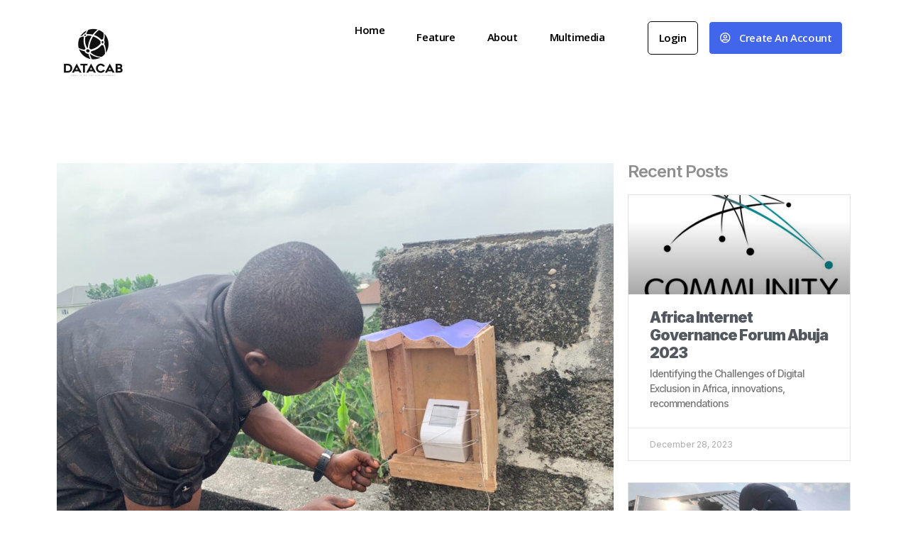

--- FILE ---
content_type: text/css
request_url: https://datacab.org/wp-content/themes/truparse/style.css?ver=6.7.1
body_size: 338
content:
/*
Theme Name: Datacab
Theme URI: https://datacab.com
Author: Okonkwo Henry
Author URI: https://truparse.com
Description: https://datacab.com
Version: 1.0
Text Domain: Datacab
*/

/*TODO: Remvoe soon*/
/* 
@import url('https://fonts.googleapis.com/css2?family=Poppins:ital,wght@0,300;0,400;0,500;0,700;1,300;1,400;1,500;1,700&display=swap');


body {
  font-family: 'Poppins', sans-serif !important;
  font-size: 0.9375rem;
  color:#525460;
} 

.text-primary-color {
  color: #FF5436;
}*/
